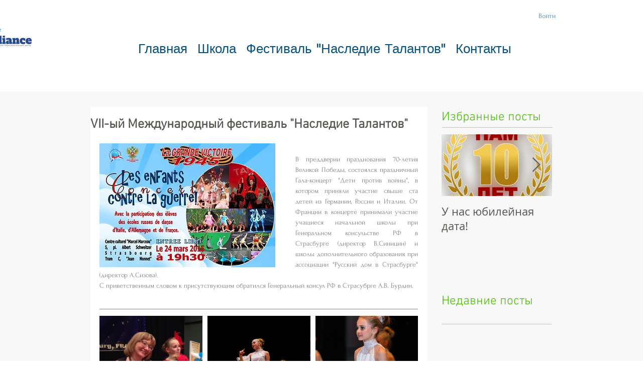

--- FILE ---
content_type: text/css; charset=utf-8
request_url: https://www.acfr-festival.com/_serverless/pro-gallery-css-v4-server/layoutCss?ver=2&id=0ag8u-not-scoped&items=3475_960_1280%7C4918_3000_2002%7C4786_2002_3000%7C4704_3000_2002%7C4737_3000_2002%7C4607_3000_2002%7C4468_3000_2002%7C4701_3000_2002%7C4764_3000_2002%7C4546_3000_2002%7C4417_3000_2002%7C4782_3000_2002%7C4653_3000_2002%7C4862_2984_3000%7C4696_3000_2002%7C4842_3000_2002%7C4625_3000_2002%7C4657_3000_2002%7C4775_3000_2002%7C4635_2002_3000&container=683_634_2300_720&options=gallerySizeType:px%7CenableInfiniteScroll:true%7CtitlePlacement:SHOW_ON_HOVER%7CgridStyle:1%7CimageMargin:10%7CgalleryLayout:2%7CisVertical:false%7CnumberOfImagesPerRow:3%7CgallerySizePx:300%7CcubeRatio:1%7CcubeType:fill%7CgalleryThumbnailsAlignment:bottom%7CthumbnailSpacings:0
body_size: -99
content:
#pro-gallery-0ag8u-not-scoped [data-hook="item-container"][data-idx="0"].gallery-item-container{opacity: 1 !important;display: block !important;transition: opacity .2s ease !important;top: 0px !important;left: 0px !important;right: auto !important;height: 204px !important;width: 205px !important;} #pro-gallery-0ag8u-not-scoped [data-hook="item-container"][data-idx="0"] .gallery-item-common-info-outer{height: 100% !important;} #pro-gallery-0ag8u-not-scoped [data-hook="item-container"][data-idx="0"] .gallery-item-common-info{height: 100% !important;width: 100% !important;} #pro-gallery-0ag8u-not-scoped [data-hook="item-container"][data-idx="0"] .gallery-item-wrapper{width: 205px !important;height: 204px !important;margin: 0 !important;} #pro-gallery-0ag8u-not-scoped [data-hook="item-container"][data-idx="0"] .gallery-item-content{width: 205px !important;height: 204px !important;margin: 0px 0px !important;opacity: 1 !important;} #pro-gallery-0ag8u-not-scoped [data-hook="item-container"][data-idx="0"] .gallery-item-hover{width: 205px !important;height: 204px !important;opacity: 1 !important;} #pro-gallery-0ag8u-not-scoped [data-hook="item-container"][data-idx="0"] .item-hover-flex-container{width: 205px !important;height: 204px !important;margin: 0px 0px !important;opacity: 1 !important;} #pro-gallery-0ag8u-not-scoped [data-hook="item-container"][data-idx="0"] .gallery-item-wrapper img{width: 100% !important;height: 100% !important;opacity: 1 !important;} #pro-gallery-0ag8u-not-scoped [data-hook="item-container"][data-idx="1"].gallery-item-container{opacity: 1 !important;display: block !important;transition: opacity .2s ease !important;top: 0px !important;left: 215px !important;right: auto !important;height: 204px !important;width: 205px !important;} #pro-gallery-0ag8u-not-scoped [data-hook="item-container"][data-idx="1"] .gallery-item-common-info-outer{height: 100% !important;} #pro-gallery-0ag8u-not-scoped [data-hook="item-container"][data-idx="1"] .gallery-item-common-info{height: 100% !important;width: 100% !important;} #pro-gallery-0ag8u-not-scoped [data-hook="item-container"][data-idx="1"] .gallery-item-wrapper{width: 205px !important;height: 204px !important;margin: 0 !important;} #pro-gallery-0ag8u-not-scoped [data-hook="item-container"][data-idx="1"] .gallery-item-content{width: 205px !important;height: 204px !important;margin: 0px 0px !important;opacity: 1 !important;} #pro-gallery-0ag8u-not-scoped [data-hook="item-container"][data-idx="1"] .gallery-item-hover{width: 205px !important;height: 204px !important;opacity: 1 !important;} #pro-gallery-0ag8u-not-scoped [data-hook="item-container"][data-idx="1"] .item-hover-flex-container{width: 205px !important;height: 204px !important;margin: 0px 0px !important;opacity: 1 !important;} #pro-gallery-0ag8u-not-scoped [data-hook="item-container"][data-idx="1"] .gallery-item-wrapper img{width: 100% !important;height: 100% !important;opacity: 1 !important;} #pro-gallery-0ag8u-not-scoped [data-hook="item-container"][data-idx="2"].gallery-item-container{opacity: 1 !important;display: block !important;transition: opacity .2s ease !important;top: 0px !important;left: 430px !important;right: auto !important;height: 204px !important;width: 204px !important;} #pro-gallery-0ag8u-not-scoped [data-hook="item-container"][data-idx="2"] .gallery-item-common-info-outer{height: 100% !important;} #pro-gallery-0ag8u-not-scoped [data-hook="item-container"][data-idx="2"] .gallery-item-common-info{height: 100% !important;width: 100% !important;} #pro-gallery-0ag8u-not-scoped [data-hook="item-container"][data-idx="2"] .gallery-item-wrapper{width: 204px !important;height: 204px !important;margin: 0 !important;} #pro-gallery-0ag8u-not-scoped [data-hook="item-container"][data-idx="2"] .gallery-item-content{width: 204px !important;height: 204px !important;margin: 0px 0px !important;opacity: 1 !important;} #pro-gallery-0ag8u-not-scoped [data-hook="item-container"][data-idx="2"] .gallery-item-hover{width: 204px !important;height: 204px !important;opacity: 1 !important;} #pro-gallery-0ag8u-not-scoped [data-hook="item-container"][data-idx="2"] .item-hover-flex-container{width: 204px !important;height: 204px !important;margin: 0px 0px !important;opacity: 1 !important;} #pro-gallery-0ag8u-not-scoped [data-hook="item-container"][data-idx="2"] .gallery-item-wrapper img{width: 100% !important;height: 100% !important;opacity: 1 !important;} #pro-gallery-0ag8u-not-scoped [data-hook="item-container"][data-idx="3"].gallery-item-container{opacity: 1 !important;display: block !important;transition: opacity .2s ease !important;top: 214px !important;left: 0px !important;right: auto !important;height: 204px !important;width: 205px !important;} #pro-gallery-0ag8u-not-scoped [data-hook="item-container"][data-idx="3"] .gallery-item-common-info-outer{height: 100% !important;} #pro-gallery-0ag8u-not-scoped [data-hook="item-container"][data-idx="3"] .gallery-item-common-info{height: 100% !important;width: 100% !important;} #pro-gallery-0ag8u-not-scoped [data-hook="item-container"][data-idx="3"] .gallery-item-wrapper{width: 205px !important;height: 204px !important;margin: 0 !important;} #pro-gallery-0ag8u-not-scoped [data-hook="item-container"][data-idx="3"] .gallery-item-content{width: 205px !important;height: 204px !important;margin: 0px 0px !important;opacity: 1 !important;} #pro-gallery-0ag8u-not-scoped [data-hook="item-container"][data-idx="3"] .gallery-item-hover{width: 205px !important;height: 204px !important;opacity: 1 !important;} #pro-gallery-0ag8u-not-scoped [data-hook="item-container"][data-idx="3"] .item-hover-flex-container{width: 205px !important;height: 204px !important;margin: 0px 0px !important;opacity: 1 !important;} #pro-gallery-0ag8u-not-scoped [data-hook="item-container"][data-idx="3"] .gallery-item-wrapper img{width: 100% !important;height: 100% !important;opacity: 1 !important;} #pro-gallery-0ag8u-not-scoped [data-hook="item-container"][data-idx="4"]{display: none !important;} #pro-gallery-0ag8u-not-scoped [data-hook="item-container"][data-idx="5"]{display: none !important;} #pro-gallery-0ag8u-not-scoped [data-hook="item-container"][data-idx="6"]{display: none !important;} #pro-gallery-0ag8u-not-scoped [data-hook="item-container"][data-idx="7"]{display: none !important;} #pro-gallery-0ag8u-not-scoped [data-hook="item-container"][data-idx="8"]{display: none !important;} #pro-gallery-0ag8u-not-scoped [data-hook="item-container"][data-idx="9"]{display: none !important;} #pro-gallery-0ag8u-not-scoped [data-hook="item-container"][data-idx="10"]{display: none !important;} #pro-gallery-0ag8u-not-scoped [data-hook="item-container"][data-idx="11"]{display: none !important;} #pro-gallery-0ag8u-not-scoped [data-hook="item-container"][data-idx="12"]{display: none !important;} #pro-gallery-0ag8u-not-scoped [data-hook="item-container"][data-idx="13"]{display: none !important;} #pro-gallery-0ag8u-not-scoped [data-hook="item-container"][data-idx="14"]{display: none !important;} #pro-gallery-0ag8u-not-scoped [data-hook="item-container"][data-idx="15"]{display: none !important;} #pro-gallery-0ag8u-not-scoped [data-hook="item-container"][data-idx="16"]{display: none !important;} #pro-gallery-0ag8u-not-scoped [data-hook="item-container"][data-idx="17"]{display: none !important;} #pro-gallery-0ag8u-not-scoped [data-hook="item-container"][data-idx="18"]{display: none !important;} #pro-gallery-0ag8u-not-scoped [data-hook="item-container"][data-idx="19"]{display: none !important;} #pro-gallery-0ag8u-not-scoped .pro-gallery-prerender{height:1488px !important;}#pro-gallery-0ag8u-not-scoped {height:1488px !important; width:634px !important;}#pro-gallery-0ag8u-not-scoped .pro-gallery-margin-container {height:1488px !important;}#pro-gallery-0ag8u-not-scoped .pro-gallery {height:1488px !important; width:634px !important;}#pro-gallery-0ag8u-not-scoped .pro-gallery-parent-container {height:1488px !important; width:644px !important;}